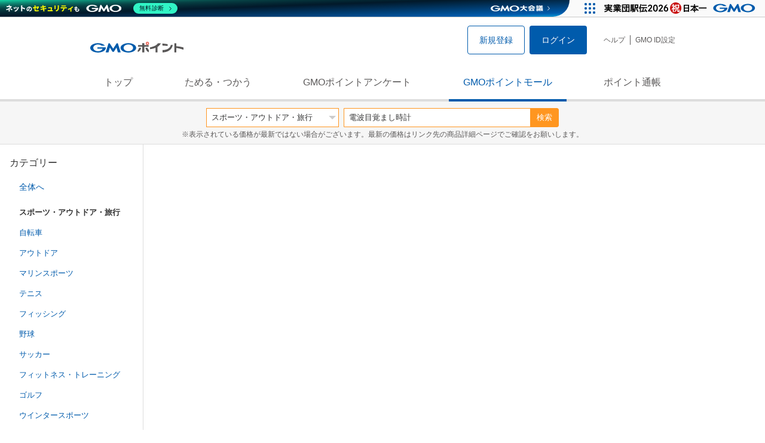

--- FILE ---
content_type: text/html; charset=UTF-8
request_url: https://point.gmo.jp/shopping/list?search_word=%E9%9B%BB%E6%B3%A2%E7%9B%AE%E8%A6%9A%E3%81%BE%E3%81%97%E6%99%82%E8%A8%88&search_cateId=16&sell_price_lower=1000&sell_price_upper=4999
body_size: 5113
content:

<!DOCTYPE html>
<html lang="ja">

<head prefix="og: http://ogp.me/ns# fb: http://ogp.me/ns/fb# article: http://ogp.me/ns/article#">
    <script>(function (w, d, s, l, i) {
        w[l] = w[l] || []; w[l].push({
            'gtm.start':
                new Date().getTime(), event: 'gtm.js'
        }); var f = d.getElementsByTagName(s)[0],
            j = d.createElement(s), dl = l != 'dataLayer' ? '&l=' + l : ''; j.async = true; j.src =
                'https://www.googletagmanager.com/gtm.js?id=' + i + dl; f.parentNode.insertBefore(j, f);
    })(window, document, 'script', 'dataLayer', 'GTM-M5P9R7L');</script>
<script>
    window.ga=window.ga||function(){(ga.q=ga.q||[]).push(arguments)};ga.l=+new Date;
    ga('require', 'GTM-5TNVQVN');
    ga('send', 'pageview');
    ga('create', 'UA-55588034-1', 'auto', 'onamae-server');
    ga('onamae-server.send', 'pageview');
    ga('create', 'UA-47544241-1', 'auto', 'onamae');
    ga('onamae.send', 'pageview');
</script>
<script async src='https://www.google-analytics.com/analytics.js'></script>  <meta http-equiv="Content-Type" content="text/html; charset=UTF-8">
  <meta http-equiv="content-language" content="ja" />
  <meta http-equiv="content-style-type" content="text/css" />
  <meta http-equiv="content-script-type" content="text/javascript" />
  <link rel="icon" type="image/x-icon" href="/favicon.ico" />
  <link rel="Shortcut Icon" type="img/x-icon" href="/favicon.ico" />
        <link rel="preconnect" href="https://aff.makeshop.jp" crossorigin>
    <link rel="stylesheet" type="text/css" href="/pc/css/style.css?2511" />
<link rel="stylesheet" type="text/css" href="/vendor/slick-carousel/slick/slick.css" />
<link rel="stylesheet" type="text/css" href="/vendor/slick-carousel/slick/slick-theme.css" />
    <script type="text/javascript" src="/vendor/jquery/dist/jquery.min.js"></script> 

<script type="text/javascript" src="/vendor/js-cookie/src/js.cookie.js" defer></script>
<script type="text/javascript" src="/vendor/lazysizes/lazysizes.min.js" defer></script>
<script type="text/javascript" src="/common/js/default.js?200323" defer></script>
<script type="text/javascript" src="/common/js/jquery.cookie.js" defer></script>

<script type="text/javascript" src="/common/js/modal.js?190924" defer></script>

<script type="text/javascript" src="/vendor/slick-carousel/slick/slick.min.js" defer></script>

<script type="text/javascript" src="/common/js/tokushop.js?200717" defer></script>

<script type="text/javascript" src="/pc/js/service/slider.js?2004" defer></script>

<script type="text/javascript" src="/vendor/jquery-colorbox/jquery.colorbox-min.js" defer></script>
  <script type="text/javascript" src="/pc/js/current.js" defer></script>
    <script type="text/javascript" src="/common/js/shopping/shopping.js" defer></script>
    <link rel="stylesheet" type="text/css" href="/pc/css/views/Mall.css?2007">
  <title>スポーツ・アウトドア・旅行 / 電波目覚まし時計の商品一覧｜GMOポイントモール</title>
  <meta name="description" content="スポーツ・アウトドア・旅行 / 電波目覚まし時計の商品一覧ページです。GMOポイントがたまる＆つかえるオンラインショップが大集合！貯まったポイントはショッピングで１ポイント＝１円として使えます。" />
  <script>
  var pathname = window.location.pathname;
  if(navigator.cookieEnabled !== true && pathname.includes("error") === false && !window.navigator.userAgent.includes('GoogleAdSenseInfeed')) {
    console.log("クッキーが無効です。");
    window.location.href = "/error/supported";
  }
</script>
  <noscript>
    Javascriptが必要です。
  </noscript>
</head>

<body>
    <noscript>
    <iframe src="https://www.googletagmanager.com/ns.html?id=GTM-M5P9R7L" height="0" width="0" style="display:none;visibility:hidden"></iframe>
  </noscript>
    <!-- GMOグループヘッダー -->
<script type="text/javascript" charset="UTF-8" src="//cache.img.gmo.jp/gmo/header/script.min.js" id="gmoheadertag" async="async"></script>    <header class="l-Header">
  <div class="c-Header">
    <div class="c-Header__inner">
      <h1 class="c-Headerlogo">
        <a class="logo a-Header" href="/">
          <img src="/common/img/logo.svg" alt="GMOインターネットグループの共通ポイント「GMOポイント」" width="140" height="16">
        </a>
      </h1>
             <ul class="c-HeaderNonLogin">
        <li>
          <a class="Btn__signUp a-Header" href="/member/registration"> 新規登録 </a>
        </li>
        <li>
          <a class="Btn__primary a-Header" href="/auth/login"> ログイン </a>
        </li>
      </ul>
            <ul class="c-HeaderNavList">
        <li>
          <a href="https://faq.point.gmo.jp/" class="a-Header">ヘルプ</a>
        </li>
        <li>
          <a href="/mypage/menu" class="a-Header">GMO ID設定 </a>
        </li>
              </ul>
    </div>
                          </div>
    <nav class="c-GlobalNav">
    <ul class="c-GlobalNav__list">
      <li>
        <a id="pointtop" href="/" class="a-GlobalNav"> トップ </a>
      </li>
      <li>
        <a id="aboutservice" href="/about/service" class="a-GlobalNav">ためる・つかう</a>
      </li>
      <li>
        <a id="research" href="/research/top" class="a-GlobalNav">GMOポイントアンケート</a>
      </li>
      <li>
        <a id="shopping" href="/shopping/top" class="a-GlobalNav">GMOポイントモール</a>
      </li>
      <li>
        <a id="mypagepoint" href="/mypage/point" class="a-GlobalNav">ポイント通帳</a>
      </li>
    </ul>
  </nav>
</header><script>
  (function () {
    let pathname = window.location.pathname;
    pathname01 = pathname;
    pathname02 = pathname.split("/")[1];
    switch (pathname01) {
      case "/":
        document.getElementById('pointtop').classList.add("active"); break;
      case "/about/point":
        document.getElementById('pointtop').classList.add("active"); break;
      case "/about/id":
        document.getElementById('pointtop').classList.add("active"); break;
      case "/about/service":
        document.getElementById('aboutservice').classList.add("active"); break;
      case "/mypage/point":
        document.getElementById('mypagepoint').classList.add("active"); break;
      case "/mypage/point/":
        document.getElementById('mypagepoint').classList.add("active"); break;
      case "/mypage/point/index":
        document.getElementById('mypagepoint').classList.add("active"); break;
    }
    switch (pathname02) {
      case "research":
        document.getElementById('research').classList.add("active"); break;
      case "shopping":
        document.getElementById('shopping').classList.add("active"); break;
    }
  })()
</script>    <div class="l-ContentWrapper--mall">
  <div class="v-MallSearch">
    <form name="shoppingForm" action="/shopping/list" method="get">
  <div class="v-MallSearch__inner">
    <div class="v-MallSearchSelect categoryLP">
      <label class="v-MallSearchSelect__label">
        <select name="search_cateId" class="v-MallSearchSelect__select">
          <option value="0">全てのカテゴリーで</option>
          <option value="9">フード・菓子</option>
          <option value="17">本・雑誌・コミック</option>
          <option value="5">パソコン・周辺機器</option>
          <option value="6">家電・AV機器・カメラ</option>
          <option value="8">おもちゃ・ホビー・ゲーム</option>
          <option value="1">ファッション・ブランド</option>
          <option value="15">生活・インテリア・文具</option>
          <option value="10">ドリンク・アルコール</option>
                    <option value="16" selected="selected">スポーツ・アウトドア・旅行</option>
          <option value="2">バッグ・靴・小物</option>
          <option value="12">ビューティ・コスメ・香水</option>
          <option value="7">CD・DVD・楽器</option>
          <option value="20">車・バイク</option>
          <option value="14">ペット・ペットグッズ</option>
          <option value="4">キッズ・ベビー・マタニティ</option>
          <option value="13">フラワー・ガーデニング</option>
          <option value="11">ヘルス・ダイエット</option>
          <option value="3">ジュエリー・アクセサリー</option>
          <option value="19">ダウンロード・コンテンツ</option>
          <option value="18">イベント・チケット・サービス</option>
          <option value="21">その他</option>
                  </select>
      </label>
    </div>
    <div class="v-MallSearchForm">
      <input type="text" name="search_word" value="電波目覚まし時計" placeholder="キーワードから探す" maxlength="255" class="v-MallSearchForm__inputText">
      <div class="v-MallSearchForm__inputBtn">
        <button type="submit" class="Btn_search">検索</button>
      </div>
      <input type="hidden" name="search_order_type" value="4">
      <input type="hidden" name="payment_type" value="0">
      <input type="hidden" name="search_type" value="form">
    </div>
  </div>
  </form>
  <p class="v-MallSearch__text">※表示されている価格が最新ではない場合がございます。最新の価格はリンク先の商品詳細ページでご確認をお願いします。</p>
</div>  <div class="l-Content">
    <div class="l-ContentSub--mall">
      <section class="v-MallMenu">
  <h3 class="v-MallMenu__title">カテゴリー</h3>
    <ul class="v-MallMenuList">
        <li class="v-MallMenuList__item--up">
      <a href="/shopping/list?search_word=%E9%9B%BB%E6%B3%A2%E7%9B%AE%E8%A6%9A%E3%81%BE%E3%81%97%E6%99%82%E8%A8%88&amp;search_cateId=0&amp;sell_price_lower=1000&amp;sell_price_upper=4999">
        全体へ
      </a>
    </li>
    <li class="v-MallMenuList__item--present"> スポーツ・アウトドア・旅行 </li>
                            <li class="v-MallMenuList__item--down">
      <a href="/shopping/list?search_word=%E9%9B%BB%E6%B3%A2%E7%9B%AE%E8%A6%9A%E3%81%BE%E3%81%97%E6%99%82%E8%A8%88&amp;search_cateId=16144&amp;sell_price_lower=1000&amp;sell_price_upper=4999">
        <span class="v-MallMenuList__icon mallicon-16144"></span> 自転車
      </a>
    </li>
                <li class="v-MallMenuList__item--down">
      <a href="/shopping/list?search_word=%E9%9B%BB%E6%B3%A2%E7%9B%AE%E8%A6%9A%E3%81%BE%E3%81%97%E6%99%82%E8%A8%88&amp;search_cateId=16145&amp;sell_price_lower=1000&amp;sell_price_upper=4999">
        <span class="v-MallMenuList__icon mallicon-16145"></span> アウトドア
      </a>
    </li>
                <li class="v-MallMenuList__item--down">
      <a href="/shopping/list?search_word=%E9%9B%BB%E6%B3%A2%E7%9B%AE%E8%A6%9A%E3%81%BE%E3%81%97%E6%99%82%E8%A8%88&amp;search_cateId=16146&amp;sell_price_lower=1000&amp;sell_price_upper=4999">
        <span class="v-MallMenuList__icon mallicon-16146"></span> マリンスポーツ
      </a>
    </li>
                <li class="v-MallMenuList__item--down">
      <a href="/shopping/list?search_word=%E9%9B%BB%E6%B3%A2%E7%9B%AE%E8%A6%9A%E3%81%BE%E3%81%97%E6%99%82%E8%A8%88&amp;search_cateId=16147&amp;sell_price_lower=1000&amp;sell_price_upper=4999">
        <span class="v-MallMenuList__icon mallicon-16147"></span> テニス
      </a>
    </li>
                <li class="v-MallMenuList__item--down">
      <a href="/shopping/list?search_word=%E9%9B%BB%E6%B3%A2%E7%9B%AE%E8%A6%9A%E3%81%BE%E3%81%97%E6%99%82%E8%A8%88&amp;search_cateId=16148&amp;sell_price_lower=1000&amp;sell_price_upper=4999">
        <span class="v-MallMenuList__icon mallicon-16148"></span> フィッシング
      </a>
    </li>
                <li class="v-MallMenuList__item--down">
      <a href="/shopping/list?search_word=%E9%9B%BB%E6%B3%A2%E7%9B%AE%E8%A6%9A%E3%81%BE%E3%81%97%E6%99%82%E8%A8%88&amp;search_cateId=16149&amp;sell_price_lower=1000&amp;sell_price_upper=4999">
        <span class="v-MallMenuList__icon mallicon-16149"></span> 野球
      </a>
    </li>
                <li class="v-MallMenuList__item--down">
      <a href="/shopping/list?search_word=%E9%9B%BB%E6%B3%A2%E7%9B%AE%E8%A6%9A%E3%81%BE%E3%81%97%E6%99%82%E8%A8%88&amp;search_cateId=16150&amp;sell_price_lower=1000&amp;sell_price_upper=4999">
        <span class="v-MallMenuList__icon mallicon-16150"></span> サッカー
      </a>
    </li>
                <li class="v-MallMenuList__item--down">
      <a href="/shopping/list?search_word=%E9%9B%BB%E6%B3%A2%E7%9B%AE%E8%A6%9A%E3%81%BE%E3%81%97%E6%99%82%E8%A8%88&amp;search_cateId=16151&amp;sell_price_lower=1000&amp;sell_price_upper=4999">
        <span class="v-MallMenuList__icon mallicon-16151"></span> フィットネス・トレーニング
      </a>
    </li>
                <li class="v-MallMenuList__item--down">
      <a href="/shopping/list?search_word=%E9%9B%BB%E6%B3%A2%E7%9B%AE%E8%A6%9A%E3%81%BE%E3%81%97%E6%99%82%E8%A8%88&amp;search_cateId=16152&amp;sell_price_lower=1000&amp;sell_price_upper=4999">
        <span class="v-MallMenuList__icon mallicon-16152"></span> ゴルフ
      </a>
    </li>
                <li class="v-MallMenuList__item--down">
      <a href="/shopping/list?search_word=%E9%9B%BB%E6%B3%A2%E7%9B%AE%E8%A6%9A%E3%81%BE%E3%81%97%E6%99%82%E8%A8%88&amp;search_cateId=16153&amp;sell_price_lower=1000&amp;sell_price_upper=4999">
        <span class="v-MallMenuList__icon mallicon-16153"></span> ウインタースポーツ
      </a>
    </li>
                <li class="v-MallMenuList__item--down">
      <a href="/shopping/list?search_word=%E9%9B%BB%E6%B3%A2%E7%9B%AE%E8%A6%9A%E3%81%BE%E3%81%97%E6%99%82%E8%A8%88&amp;search_cateId=16154&amp;sell_price_lower=1000&amp;sell_price_upper=4999">
        <span class="v-MallMenuList__icon mallicon-16154"></span> ストリート系スポーツ
      </a>
    </li>
                <li class="v-MallMenuList__item--down">
      <a href="/shopping/list?search_word=%E9%9B%BB%E6%B3%A2%E7%9B%AE%E8%A6%9A%E3%81%BE%E3%81%97%E6%99%82%E8%A8%88&amp;search_cateId=16155&amp;sell_price_lower=1000&amp;sell_price_upper=4999">
        <span class="v-MallMenuList__icon mallicon-16155"></span> 水泳
      </a>
    </li>
                <li class="v-MallMenuList__item--down">
      <a href="/shopping/list?search_word=%E9%9B%BB%E6%B3%A2%E7%9B%AE%E8%A6%9A%E3%81%BE%E3%81%97%E6%99%82%E8%A8%88&amp;search_cateId=16156&amp;sell_price_lower=1000&amp;sell_price_upper=4999">
        <span class="v-MallMenuList__icon mallicon-16156"></span> ボクシング
      </a>
    </li>
                <li class="v-MallMenuList__item--down">
      <a href="/shopping/list?search_word=%E9%9B%BB%E6%B3%A2%E7%9B%AE%E8%A6%9A%E3%81%BE%E3%81%97%E6%99%82%E8%A8%88&amp;search_cateId=16157&amp;sell_price_lower=1000&amp;sell_price_upper=4999">
        <span class="v-MallMenuList__icon mallicon-16157"></span> バドミントン
      </a>
    </li>
                <li class="v-MallMenuList__item--down">
      <a href="/shopping/list?search_word=%E9%9B%BB%E6%B3%A2%E7%9B%AE%E8%A6%9A%E3%81%BE%E3%81%97%E6%99%82%E8%A8%88&amp;search_cateId=16158&amp;sell_price_lower=1000&amp;sell_price_upper=4999">
        <span class="v-MallMenuList__icon mallicon-16158"></span> 卓球
      </a>
    </li>
                <li class="v-MallMenuList__item--down">
      <a href="/shopping/list?search_word=%E9%9B%BB%E6%B3%A2%E7%9B%AE%E8%A6%9A%E3%81%BE%E3%81%97%E6%99%82%E8%A8%88&amp;search_cateId=16159&amp;sell_price_lower=1000&amp;sell_price_upper=4999">
        <span class="v-MallMenuList__icon mallicon-16159"></span> バスケットボール
      </a>
    </li>
                <li class="v-MallMenuList__item--down">
      <a href="/shopping/list?search_word=%E9%9B%BB%E6%B3%A2%E7%9B%AE%E8%A6%9A%E3%81%BE%E3%81%97%E6%99%82%E8%A8%88&amp;search_cateId=16160&amp;sell_price_lower=1000&amp;sell_price_upper=4999">
        <span class="v-MallMenuList__icon mallicon-16160"></span> バレーボール
      </a>
    </li>
                <li class="v-MallMenuList__item--down">
      <a href="/shopping/list?search_word=%E9%9B%BB%E6%B3%A2%E7%9B%AE%E8%A6%9A%E3%81%BE%E3%81%97%E6%99%82%E8%A8%88&amp;search_cateId=16161&amp;sell_price_lower=1000&amp;sell_price_upper=4999">
        <span class="v-MallMenuList__icon mallicon-16161"></span> ソフトボール
      </a>
    </li>
                <li class="v-MallMenuList__item--down">
      <a href="/shopping/list?search_word=%E9%9B%BB%E6%B3%A2%E7%9B%AE%E8%A6%9A%E3%81%BE%E3%81%97%E6%99%82%E8%A8%88&amp;search_cateId=16162&amp;sell_price_lower=1000&amp;sell_price_upper=4999">
        <span class="v-MallMenuList__icon mallicon-16162"></span> ハンドボール
      </a>
    </li>
                <li class="v-MallMenuList__item--down">
      <a href="/shopping/list?search_word=%E9%9B%BB%E6%B3%A2%E7%9B%AE%E8%A6%9A%E3%81%BE%E3%81%97%E6%99%82%E8%A8%88&amp;search_cateId=16163&amp;sell_price_lower=1000&amp;sell_price_upper=4999">
        <span class="v-MallMenuList__icon mallicon-16163"></span> 体操・ダンス
      </a>
    </li>
                <li class="v-MallMenuList__item--down">
      <a href="/shopping/list?search_word=%E9%9B%BB%E6%B3%A2%E7%9B%AE%E8%A6%9A%E3%81%BE%E3%81%97%E6%99%82%E8%A8%88&amp;search_cateId=16164&amp;sell_price_lower=1000&amp;sell_price_upper=4999">
        <span class="v-MallMenuList__icon mallicon-16164"></span> 剣道
      </a>
    </li>
                <li class="v-MallMenuList__item--down">
      <a href="/shopping/list?search_word=%E9%9B%BB%E6%B3%A2%E7%9B%AE%E8%A6%9A%E3%81%BE%E3%81%97%E6%99%82%E8%A8%88&amp;search_cateId=16165&amp;sell_price_lower=1000&amp;sell_price_upper=4999">
        <span class="v-MallMenuList__icon mallicon-16165"></span> 柔道
      </a>
    </li>
                <li class="v-MallMenuList__item--down">
      <a href="/shopping/list?search_word=%E9%9B%BB%E6%B3%A2%E7%9B%AE%E8%A6%9A%E3%81%BE%E3%81%97%E6%99%82%E8%A8%88&amp;search_cateId=16166&amp;sell_price_lower=1000&amp;sell_price_upper=4999">
        <span class="v-MallMenuList__icon mallicon-16166"></span> 空手
      </a>
    </li>
                <li class="v-MallMenuList__item--down">
      <a href="/shopping/list?search_word=%E9%9B%BB%E6%B3%A2%E7%9B%AE%E8%A6%9A%E3%81%BE%E3%81%97%E6%99%82%E8%A8%88&amp;search_cateId=16167&amp;sell_price_lower=1000&amp;sell_price_upper=4999">
        <span class="v-MallMenuList__icon mallicon-16167"></span> 格闘技
      </a>
    </li>
                <li class="v-MallMenuList__item--down">
      <a href="/shopping/list?search_word=%E9%9B%BB%E6%B3%A2%E7%9B%AE%E8%A6%9A%E3%81%BE%E3%81%97%E6%99%82%E8%A8%88&amp;search_cateId=16168&amp;sell_price_lower=1000&amp;sell_price_upper=4999">
        <span class="v-MallMenuList__icon mallicon-16168"></span> ラグビー
      </a>
    </li>
                <li class="v-MallMenuList__item--down">
      <a href="/shopping/list?search_word=%E9%9B%BB%E6%B3%A2%E7%9B%AE%E8%A6%9A%E3%81%BE%E3%81%97%E6%99%82%E8%A8%88&amp;search_cateId=16169&amp;sell_price_lower=1000&amp;sell_price_upper=4999">
        <span class="v-MallMenuList__icon mallicon-16169"></span> 陸上競技
      </a>
    </li>
                <li class="v-MallMenuList__item--down">
      <a href="/shopping/list?search_word=%E9%9B%BB%E6%B3%A2%E7%9B%AE%E8%A6%9A%E3%81%BE%E3%81%97%E6%99%82%E8%A8%88&amp;search_cateId=16170&amp;sell_price_lower=1000&amp;sell_price_upper=4999">
        <span class="v-MallMenuList__icon mallicon-16170"></span> ダーツ
      </a>
    </li>
                <li class="v-MallMenuList__item--down">
      <a href="/shopping/list?search_word=%E9%9B%BB%E6%B3%A2%E7%9B%AE%E8%A6%9A%E3%81%BE%E3%81%97%E6%99%82%E8%A8%88&amp;search_cateId=16171&amp;sell_price_lower=1000&amp;sell_price_upper=4999">
        <span class="v-MallMenuList__icon mallicon-16171"></span> その他スポーツ用品
      </a>
    </li>
                <li class="v-MallMenuList__item--down">
      <a href="/shopping/list?search_word=%E9%9B%BB%E6%B3%A2%E7%9B%AE%E8%A6%9A%E3%81%BE%E3%81%97%E6%99%82%E8%A8%88&amp;search_cateId=16172&amp;sell_price_lower=1000&amp;sell_price_upper=4999">
        <span class="v-MallMenuList__icon mallicon-16172"></span> その他
      </a>
    </li>
              </ul>
  </section>
<section class="v-MallMenu">
  <h3 class="v-MallMenu__title">価格</h3>
  <ul class="v-MallMenuList">
            <li class="v-MallMenuList__item">
      <a href="/shopping/list?search_word=%E9%9B%BB%E6%B3%A2%E7%9B%AE%E8%A6%9A%E3%81%BE%E3%81%97%E6%99%82%E8%A8%88&amp;search_cateId=16&amp;sell_price_lower=&amp;sell_price_upper=">
        全ての価格
      </a>
    </li>
                <li class="v-MallMenuList__item">
      <a href="/shopping/list?search_word=%E9%9B%BB%E6%B3%A2%E7%9B%AE%E8%A6%9A%E3%81%BE%E3%81%97%E6%99%82%E8%A8%88&amp;search_cateId=16&amp;sell_price_lower=&amp;sell_price_upper=999">
        999円以下
      </a>
    </li>
                <li class="v-MallMenuList__item--selected">
      <p>1,000円-4,999円</p>
    </li>
                <li class="v-MallMenuList__item">
      <a href="/shopping/list?search_word=%E9%9B%BB%E6%B3%A2%E7%9B%AE%E8%A6%9A%E3%81%BE%E3%81%97%E6%99%82%E8%A8%88&amp;search_cateId=16&amp;sell_price_lower=5000&amp;sell_price_upper=9999">
        5,000円-9,999円
      </a>
    </li>
                <li class="v-MallMenuList__item">
      <a href="/shopping/list?search_word=%E9%9B%BB%E6%B3%A2%E7%9B%AE%E8%A6%9A%E3%81%BE%E3%81%97%E6%99%82%E8%A8%88&amp;search_cateId=16&amp;sell_price_lower=10000&amp;sell_price_upper=">
        10,000円以上
      </a>
    </li>
          </ul>
  <form name="shoppingForm" action="/shopping/list" method="get">
  <div class="v-MallMenuPrice__area">
    <div class="v-MallMenuPrice__inner">
      <input type="text" name="sell_price_lower" value="1000" maxlength="9" class="v-MallMenuPrice__input">
      <span class="v-MallMenuPrice__unit">円</span>
      <span class="v-MallMenuPrice__unit">〜</span>
      <input type="text" name="sell_price_upper" value="4999" maxlength="9" class="v-MallMenuPrice__input">
      <span class="v-MallMenuPrice__unit">円</span>
      <input type="hidden" name="search_word" value="電波目覚まし時計">
      <input type="hidden" name="search_order_type" value="4">
      <input type="hidden" name="payment_type" value="0">
      <input type="hidden" name="search_cateId" value="16">
    </div>
    <div class="v-MallMenuPrice__btn">
      <button type="submit" class="Btn__secondary">絞り込む</button>
    </div>
  </div>
  </form>
</section>
<section class="v-MallMenu">
  <h3 class="v-MallMenu__title">支払い方法</h3>
  <div class="v-MallMenuCheck">
    <form name="shoppingForm" action="/shopping/list" method="get">
    <label class="v-MallMenuCheck__label">
            <input id="payment_type_checkbox" type="checkbox" class="v-MallMenuCheck__box" name="payment_type" value="">
            カードが使える商品のみ
    </label>
    <input type="hidden" name="search_word" value="電波目覚まし時計">
    <input type="hidden" name="search_order_type" value="4">
    <input type="hidden" name="sell_price_lower" value="1000">
    <input type="hidden" name="sell_price_upper" value="4999">
    <input type="hidden" name="search_cateId" value="16">
    </form>
  </div>
</section>    </div>
    <div class="l-ContentMain--mall">
      <div class="v-MallTop">
        <div class="v-MallCardArea">
                                                </div>
      </div>
    </div>
  </div>
</div>
    <div id="pagetop" class="PageTop icon-circle-up"></div>
<footer class="l-Footer">
	<div class="c-Footer">
		<ul class="c-FooterList">
			<li>
				<ul class="c-FooterListDetail">
					<li>
						<a href="/">GMOポイントTOP</a>
					</li>
					<li>
						<a href="/about/point">ご利用ガイド</a>
					</li>
					<li>
						<a href="/about/id">GMO IDとは</a>
					</li>
					<li>
						<a href="/about/service">ためる・つかう</a>
					</li>
					<li>
						<a href="/research/top">GMOポイントアンケート</a>
					</li>
					<li>
						<a href="/shopping/top">GMOポイントモール</a>
					</li>
				</ul>
			</li>
			<li>
				<ul class="c-FooterListDetail">
					<li>
						<a href="/mypage/point">ポイント通帳</a>
					</li>
					<li>
						<a href="/mypage/menu">GMO ID設定</a>
					</li>
					<li>
						<a href="https://faq.point.gmo.jp/">ヘルプ</a>
					</li>
					<li>
						<a href="/inquiry/mailform">お問い合わせ</a>
					</li>
					<li>
						<a href="/rules/index">利用規約</a>
					</li>
					<li>
						<a href="/cookie-policy/">Cookieポリシー</a>
					</li>
					<li>
						<a href="https://group.gmo/csr/governance/privacy-policy/" target="_blank" rel="noopener">プライバシーポリシー<span class="icon-window"></span>
						</a>
					</li>
					<li>
						<a href="https://group.gmo/company-profile/outline/" target="_blank" rel="noopener">会社概要<span class="icon-window"></span>
						</a>
					</li>
				</ul>
			</li>
		</ul>
	</div>
	<p class="c-Footer__text">
		「GMO ID/GMOポイント」はGMOインターネットグループ株式会社（東証プライム上場）が運営しています。
	</p>
	<div class="c-Footer__corp">
	<a href="https://group.gmo" target="_blank"><img src="/common/img/logo_gmo.svg" alt="GMOインターネットグループ株式会社" height="18px" class="c-Footer__corpLogo"/></a>
	</div>
	<script type="text/javascript" charset="UTF-8" src="https://cache.img.gmo.jp/gmo/security/script.min.js" id="gmosecuritytag" async="async"></script>
	<div class="c-Footer__siteseal">
		<div id="ss_gmo_globalsign_secured_site_seal" oncontextmenu="return false;" style="width:100px; height:50px">
			<img id="ss_gmo_globalsign_img" src="[data-uri]" alt="" onclick="ss_open_profile()" style="cursor:pointer; border:0; width:100%" >
		</div>
		<script>
			window.addEventListener('load', () => {
			let s = document.createElement("script");
			s.src = "https://seal.atlas.globalsign.com/gss/one/seal?image=seal_100-50_ja.png";
			document.body.appendChild(s);
			});
		</script>
		<div>
			<span id="csi_siteseal_tag" oncontextmenu="return false;">
				<a id="csi_siteseal_profile_link">
					<img loading="lazy" alt="dark_typeA_100x50.png" id="csi_siteseal_image" width="100" height="50" src="[data-uri]" style="display: none"/>
				</a>
			</span>
			<script type="text/javascript" src="https://siteseal.gmo-cybersecurity.com/static/scripts/siteseal.js" defer="defer"></script>
		</div>
		<div>
			<span id="brs_siteseal_tag" oncontextmenu="return false;">
				<a id="gmobrs_seal_profile_link">
					<img decoding="async" alt="dark_typeA_100x50.png" id="gmobrs_seal_image" width="100" height="50" src="[data-uri]" style="display: none" />
				</a>
			</span>
		</div>
		<script>
			window.addEventListener('load', () => {
				let s = document.createElement("script");
				s.src = "https://seal.brandsecurity.gmo/static/js/siteseal.js"
				document.body.appendChild(s);
			});
		</script>
	</div>
</footer>
    <!-- GMOグループフッター -->
  <script type="text/javascript" charset="UTF-8" src="https://cache.img.gmo.jp/gmo/footer/script.min.js" id="gmofootertag" data-gmofooter-type="L" data-gmofooter-listed="true" async="async"></script>    <script defer type="text/javascript" src="/pc/js/mall.js"></script>
</body>

</html>